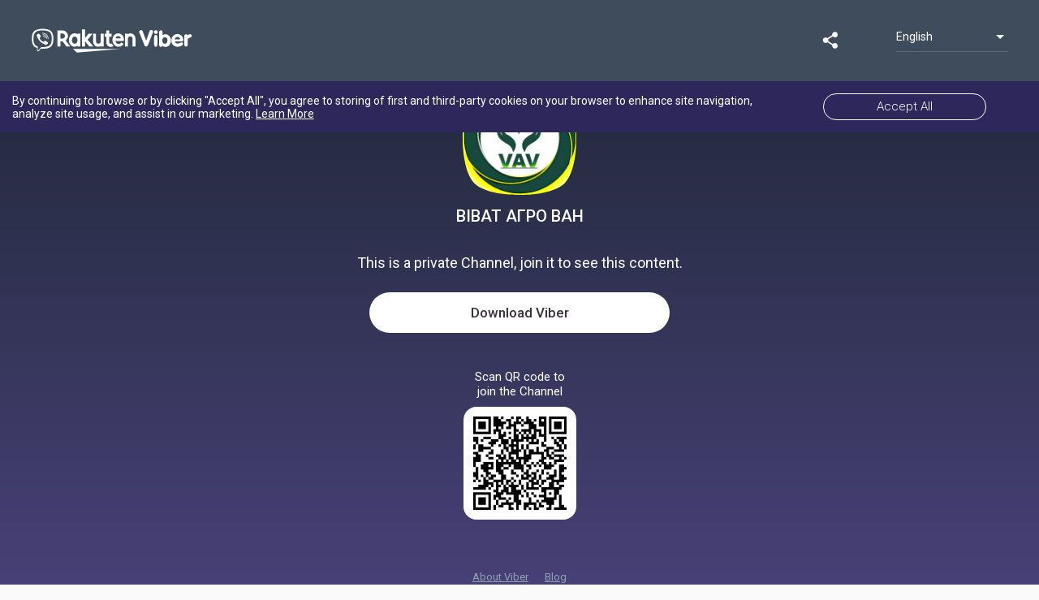

--- FILE ---
content_type: text/html; charset=utf-8
request_url: https://invite.viber.com/?g2=AQAkYrVkq3YuGVIoVSsl0N7k2nL5eQMz2cS%2Bmo6hh%2FLloRyN2nisB9F3U7XcV71J
body_size: 1819
content:
<!DOCTYPE html><html lang="en"><head><meta charset="utf-8"><title>ВІВАТ АГРО ВАН on Viber</title><meta name="viewport" content="width=device-width,initial-scale=1"><meta name="mobile-web-app-capable" content="yes"><meta name="apple-mobile-web-app-capable" content="yes"><link rel="preconnect" href="https://fonts.gstatic.com"><link href="https://fonts.googleapis.com/css2?family=Roboto:wght@300;400;500&amp;display=swap" rel="stylesheet"><link rel="apple-touch-icon" href="/assets/icons/apple-touch-icon.png"><meta property="fb:app_id" content="1707767226190252"><meta property="og:type" content="website"><meta property="og:image" content="https://share.cdn.viber.com/pg_download?id=0-04-05-db9ba637e3d13e8d2466f8554ec0b071b85cbd11c81ba10f807422d244abfe5f&filetype=jpg&type=icon"><meta property="og:image:type" content="image/png"><meta property="og:image:width" content="400"><meta property="og:image:height" content="400"><meta property="og:title" content="ВІВАТ АГРО ВАН on Viber"><meta property="og:description" content="Ціни на насіння, засоби захисту, мікродобрива. Все про сільське господарство!vivatagrovan.com+38(067)260-23-24"><meta property="twitter:card" content="summary"><script>(function(w,d,s,l,i){w[l]=w[l]||[];w[l].push({'gtm.start': 
			new Date().getTime(),event:'gtm.js'});var f=d.getElementsByTagName(s)[0],
			j=d.createElement(s),dl=l!='dataLayer'?'&l='+l:'';j.async=true;j.src=
			'https://www.googletagmanager.com/gtm.js?id='+i+dl;f.parentNode.insertBefore(j,f);
			})(window,document,'script','dataLayer','GTM-P3J95PD');</script><script async="" src="https://www.googletagmanager.com/gtag/js?id=UA-18303830-38"></script><script>window.dataLayer = window.dataLayer || [];
			function gtag(){dataLayer.push(arguments);}
			window.gtag = gtag;
			gtag('config', 'UA-18303830-38', {
				'send_page_view': false,
				'custom_map': {
					'dimension1': 'contentType',
					'dimension2': 'display',
					'dimension3': 'communityHash',
					'dimension4': 'communityName',
					'dimension5': 'shareType',
					'dimension6': 'messageSeq',
					'dimension7': 'chatType',
					'dimension8': 'pageFound',
				}
			});
			gtag('js', new Date());</script><link rel="manifest" href="/public/static/manifest.json"><meta name="theme-color" content="#673ab8"><link rel="shortcut icon" href="/public/static/favicon.ico"><style>body,html{-webkit-font-smoothing:antialiased;-moz-osx-font-smoothing:grayscale;background:#fafafa;color:#444;font-family:Roboto,-apple-system,BlinkMacSystemFont,Helvetica Neue,arial,sans-serif;font-weight:400;height:100%;margin:0;padding:0;width:100%}*{box-sizing:border-box}</style><link href="/public/static/bundle.e2eb8.css" rel="stylesheet" media="only x" onload="this.media='all'"><noscript><link rel="stylesheet" href="/public/static/bundle.e2eb8.css"></noscript></head><body><script type="__PREACT_CLI_DATA__">%7B%22preRenderData%22:%7B%22url%22:%22/%22,%22hash%22:%22AQAkYrVkq3YuGVIoVSsl0N7k2nL5eQMz2cS+mo6hh/LloRyN2nisB9F3U7XcV71J%22,%22id%22:%225920075357640827982%22,%22name%22:%22%D0%92%D0%86%D0%92%D0%90%D0%A2%20%D0%90%D0%93%D0%A0%D0%9E%20%D0%92%D0%90%D0%9D%22,%22icon%22:%22https://share.cdn.viber.com/pg_download?id=0-04-05-db9ba637e3d13e8d2466f8554ec0b071b85cbd11c81ba10f807422d244abfe5f&filetype=jpg&type=icon%22,%22description%22:%22%D0%A6%D1%96%D0%BD%D0%B8%20%D0%BD%D0%B0%20%D0%BD%D0%B0%D1%81%D1%96%D0%BD%D0%BD%D1%8F,%20%D0%B7%D0%B0%D1%81%D0%BE%D0%B1%D0%B8%20%D0%B7%D0%B0%D1%85%D0%B8%D1%81%D1%82%D1%83,%20%D0%BC%D1%96%D0%BA%D1%80%D0%BE%D0%B4%D0%BE%D0%B1%D1%80%D0%B8%D0%B2%D0%B0.%20%D0%92%D1%81%D0%B5%20%D0%BF%D1%80%D0%BE%20%D1%81%D1%96%D0%BB%D1%8C%D1%81%D1%8C%D0%BA%D0%B5%20%D0%B3%D0%BE%D1%81%D0%BF%D0%BE%D0%B4%D0%B0%D1%80%D1%81%D1%82%D0%B2%D0%BE!vivatagrovan.com+38(067)260-23-24%22,%22members%22:124,%22open%22:false,%22verified%22:false,%22channel%22:true%7D%7D</script><script crossorigin="anonymous" src="/public/static/bundle.f800c.esm.js" type="module"></script><script nomodule="" src="/public/static/polyfills.6e823.js"></script><script nomodule="" defer="defer" src="/public/static/bundle.9424b.js"></script><noscript><iframe src="https://www.googletagmanager.com/ns.html?id=GTM-P3J95PD" height="0" width="0" style="display:none;visibility:hidden"></iframe></noscript></body></html>

--- FILE ---
content_type: text/css
request_url: https://invite.viber.com/public/static/route-home.chunk.108f2.css
body_size: 767
content:
.home__s0ssE{-ms-flex-positive:1;-ms-flex-pack:end;-ms-flex-align:center;align-items:center;background-image:linear-gradient(#1d2733,#494179);box-sizing:border-box;display:-ms-flexbox;display:flex;-ms-flex-direction:column;flex-direction:column;flex-grow:1;height:100%;justify-content:flex-end;padding-top:100px;width:100%}@media (max-width:768px){.home__s0ssE{background-color:#1d2733;background-image:none;padding-top:65px}}.mask__yYELi{-webkit-mask-image:url(/public/static/4f91bb0f9c5b0ec12612643690baf546.svg);mask-image:url(/public/static/4f91bb0f9c5b0ec12612643690baf546.svg);-webkit-mask-size:contain;mask-size:contain}.mask__yYELi .image__2FaTH{display:block;height:100%;margin:0;width:100%}.header__7Ixy1{color:#fff;font-size:15px;line-height:18px;margin:0 auto 10px;text-align:center;width:120px}.wrapper__mJMvO{background:#fff;border-radius:16px;padding:12px}.wrapper__mJMvO canvas{-ms-transform-origin:left top;transform-origin:left top}.wrapper__mJMvO[dir=rtl] canvas{-ms-transform-origin:right top;transform-origin:right top}.community__uFwZ3{-ms-flex-positive:1;-ms-flex-pack:center;-ms-flex-align:center;align-items:center;color:#fff;display:-ms-flexbox;display:flex;-ms-flex-direction:column;flex-direction:column;flex-grow:1;height:100%;justify-content:center}.community__uFwZ3 .icon__\+XDH5{height:140px;width:140px}.community__uFwZ3 .name__fGVvo{-ms-flex-align:center;align-items:center;display:-ms-flexbox;display:flex;-ms-flex-direction:row;flex-direction:row}.community__uFwZ3 .name__fGVvo h2{font-size:20px;font-weight:500;margin:14px 0}.community__uFwZ3 .name__fGVvo svg{margin:0 5px}.community__uFwZ3 .hint__4ZHfT{font-size:18px;line-height:1.3;margin:20px 0;text-align:center}.community__uFwZ3 .button__1c4Vk{background:#fff;border-radius:25px;color:#3d3240;font-size:17px;font-weight:500;height:50px;line-height:50px;margin:5px 0;min-width:370px;padding:0 60px;text-align:center;text-decoration:none;width:auto}.community__uFwZ3 .qr__k-nTe{margin-top:40px}@media (max-width:768px){.community__uFwZ3{padding:0 20px;width:100%}.community__uFwZ3 .icon__\+XDH5{height:96px;width:96px}.community__uFwZ3 .name__fGVvo h2{font-size:18px;margin:10px 0}.community__uFwZ3 .hint__4ZHfT{font-size:15px;margin:2px 0}.community__uFwZ3 .button__1c4Vk{background:#7b6bde;border-radius:22px;color:#fff;font-size:15px;font-weight:500;height:44px;line-height:44px;margin:50px 0;min-width:auto;text-align:center;text-decoration:none;width:100%}.community__uFwZ3 .qr__k-nTe{margin-top:0}}.community__-WcVR{-ms-flex-positive:1;-ms-flex-pack:center;-ms-flex-align:center;align-items:center;color:#fff;display:-ms-flexbox;display:flex;-ms-flex-direction:column;flex-direction:column;flex-grow:1;height:100%;justify-content:center}.community__-WcVR .hint__Ypxv3{font-size:18px;line-height:1.3;margin:20px 0;text-align:center}.community__-WcVR .button__Je496{background:#fff;border-radius:25px;color:#3d3240;font-size:17px;font-weight:500;height:50px;line-height:50px;margin:15px 0;min-width:370px;padding:0 60px;text-align:center;text-decoration:none;width:auto}@media (max-width:768px){.community__-WcVR{padding:0 20px;width:100%}.community__-WcVR .hint__Ypxv3{font-size:15px;margin:2px 0}.community__-WcVR .button__Je496{background:#7b6bde;border-radius:22px;color:#fff;font-size:15px;font-weight:500;height:44px;line-height:44px;min-width:auto;text-align:center;text-decoration:none}}.container__aJynm{margin:60px 0 20px}.container__aJynm a{color:#9eaebc;font-size:13px;margin:0 10px;opacity:.88}
/*# sourceMappingURL=route-home.chunk.108f2.css.map */